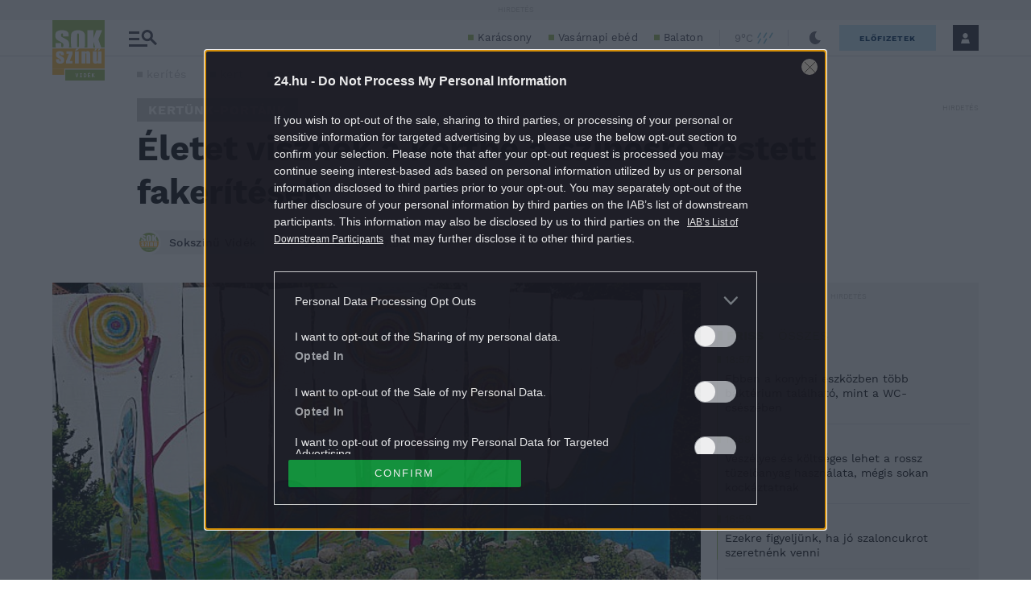

--- FILE ---
content_type: text/html; charset=utf-8
request_url: https://www.google.com/recaptcha/api2/aframe
body_size: 266
content:
<!DOCTYPE HTML><html><head><meta http-equiv="content-type" content="text/html; charset=UTF-8"></head><body><script nonce="YweKusOn6uTrbzwkYiQrgA">/** Anti-fraud and anti-abuse applications only. See google.com/recaptcha */ try{var clients={'sodar':'https://pagead2.googlesyndication.com/pagead/sodar?'};window.addEventListener("message",function(a){try{if(a.source===window.parent){var b=JSON.parse(a.data);var c=clients[b['id']];if(c){var d=document.createElement('img');d.src=c+b['params']+'&rc='+(localStorage.getItem("rc::a")?sessionStorage.getItem("rc::b"):"");window.document.body.appendChild(d);sessionStorage.setItem("rc::e",parseInt(sessionStorage.getItem("rc::e")||0)+1);localStorage.setItem("rc::h",'1765703162511');}}}catch(b){}});window.parent.postMessage("_grecaptcha_ready", "*");}catch(b){}</script></body></html>

--- FILE ---
content_type: image/svg+xml
request_url: https://s.24.hu/app/themes/24-2020-theme/images/icons/next-gallery-decor.svg
body_size: 345
content:
<svg width="15" height="12" viewBox="0 0 15 12" fill="none" xmlns="http://www.w3.org/2000/svg">
<path d="M5.625 6C5.625 5.66267 5.905 5.38889 6.25063 5.38889C6.59625 5.38889 6.875 5.66267 6.875 6C6.875 6.33733 6.59625 6.61111 6.25063 6.61111C5.905 6.61111 5.625 6.33733 5.625 6ZM9.5 6L8.4375 7.58889L7.625 6.61111L5.625 9.05556H11.875L9.5 6ZM13.125 1.72222V0.5H0V9.66667H1.25V1.72222H13.125ZM15 2.94444V11.5H2.5V2.94444H15ZM13.75 4.16667H3.75V10.2778H13.75V4.16667Z" fill="white"/>
</svg>
